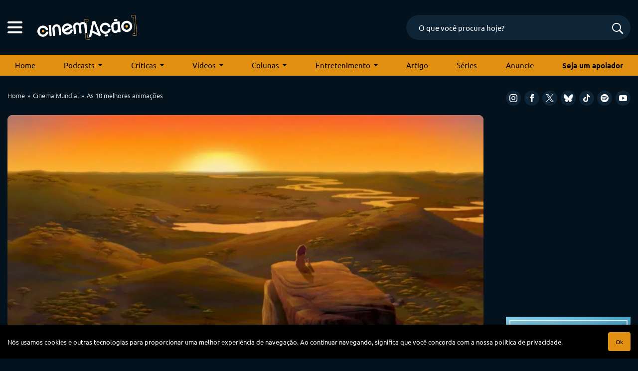

--- FILE ---
content_type: text/html; charset=utf-8
request_url: https://www.google.com/recaptcha/api2/anchor?ar=1&k=6LeJBA0rAAAAACLp2trLOKm3NujIJcV0rq2M_chx&co=aHR0cHM6Ly9jaW5lbWFjYW8uY29tOjQ0Mw..&hl=en&v=PoyoqOPhxBO7pBk68S4YbpHZ&size=invisible&anchor-ms=20000&execute-ms=30000&cb=4hrvixnvjc4l
body_size: 48687
content:
<!DOCTYPE HTML><html dir="ltr" lang="en"><head><meta http-equiv="Content-Type" content="text/html; charset=UTF-8">
<meta http-equiv="X-UA-Compatible" content="IE=edge">
<title>reCAPTCHA</title>
<style type="text/css">
/* cyrillic-ext */
@font-face {
  font-family: 'Roboto';
  font-style: normal;
  font-weight: 400;
  font-stretch: 100%;
  src: url(//fonts.gstatic.com/s/roboto/v48/KFO7CnqEu92Fr1ME7kSn66aGLdTylUAMa3GUBHMdazTgWw.woff2) format('woff2');
  unicode-range: U+0460-052F, U+1C80-1C8A, U+20B4, U+2DE0-2DFF, U+A640-A69F, U+FE2E-FE2F;
}
/* cyrillic */
@font-face {
  font-family: 'Roboto';
  font-style: normal;
  font-weight: 400;
  font-stretch: 100%;
  src: url(//fonts.gstatic.com/s/roboto/v48/KFO7CnqEu92Fr1ME7kSn66aGLdTylUAMa3iUBHMdazTgWw.woff2) format('woff2');
  unicode-range: U+0301, U+0400-045F, U+0490-0491, U+04B0-04B1, U+2116;
}
/* greek-ext */
@font-face {
  font-family: 'Roboto';
  font-style: normal;
  font-weight: 400;
  font-stretch: 100%;
  src: url(//fonts.gstatic.com/s/roboto/v48/KFO7CnqEu92Fr1ME7kSn66aGLdTylUAMa3CUBHMdazTgWw.woff2) format('woff2');
  unicode-range: U+1F00-1FFF;
}
/* greek */
@font-face {
  font-family: 'Roboto';
  font-style: normal;
  font-weight: 400;
  font-stretch: 100%;
  src: url(//fonts.gstatic.com/s/roboto/v48/KFO7CnqEu92Fr1ME7kSn66aGLdTylUAMa3-UBHMdazTgWw.woff2) format('woff2');
  unicode-range: U+0370-0377, U+037A-037F, U+0384-038A, U+038C, U+038E-03A1, U+03A3-03FF;
}
/* math */
@font-face {
  font-family: 'Roboto';
  font-style: normal;
  font-weight: 400;
  font-stretch: 100%;
  src: url(//fonts.gstatic.com/s/roboto/v48/KFO7CnqEu92Fr1ME7kSn66aGLdTylUAMawCUBHMdazTgWw.woff2) format('woff2');
  unicode-range: U+0302-0303, U+0305, U+0307-0308, U+0310, U+0312, U+0315, U+031A, U+0326-0327, U+032C, U+032F-0330, U+0332-0333, U+0338, U+033A, U+0346, U+034D, U+0391-03A1, U+03A3-03A9, U+03B1-03C9, U+03D1, U+03D5-03D6, U+03F0-03F1, U+03F4-03F5, U+2016-2017, U+2034-2038, U+203C, U+2040, U+2043, U+2047, U+2050, U+2057, U+205F, U+2070-2071, U+2074-208E, U+2090-209C, U+20D0-20DC, U+20E1, U+20E5-20EF, U+2100-2112, U+2114-2115, U+2117-2121, U+2123-214F, U+2190, U+2192, U+2194-21AE, U+21B0-21E5, U+21F1-21F2, U+21F4-2211, U+2213-2214, U+2216-22FF, U+2308-230B, U+2310, U+2319, U+231C-2321, U+2336-237A, U+237C, U+2395, U+239B-23B7, U+23D0, U+23DC-23E1, U+2474-2475, U+25AF, U+25B3, U+25B7, U+25BD, U+25C1, U+25CA, U+25CC, U+25FB, U+266D-266F, U+27C0-27FF, U+2900-2AFF, U+2B0E-2B11, U+2B30-2B4C, U+2BFE, U+3030, U+FF5B, U+FF5D, U+1D400-1D7FF, U+1EE00-1EEFF;
}
/* symbols */
@font-face {
  font-family: 'Roboto';
  font-style: normal;
  font-weight: 400;
  font-stretch: 100%;
  src: url(//fonts.gstatic.com/s/roboto/v48/KFO7CnqEu92Fr1ME7kSn66aGLdTylUAMaxKUBHMdazTgWw.woff2) format('woff2');
  unicode-range: U+0001-000C, U+000E-001F, U+007F-009F, U+20DD-20E0, U+20E2-20E4, U+2150-218F, U+2190, U+2192, U+2194-2199, U+21AF, U+21E6-21F0, U+21F3, U+2218-2219, U+2299, U+22C4-22C6, U+2300-243F, U+2440-244A, U+2460-24FF, U+25A0-27BF, U+2800-28FF, U+2921-2922, U+2981, U+29BF, U+29EB, U+2B00-2BFF, U+4DC0-4DFF, U+FFF9-FFFB, U+10140-1018E, U+10190-1019C, U+101A0, U+101D0-101FD, U+102E0-102FB, U+10E60-10E7E, U+1D2C0-1D2D3, U+1D2E0-1D37F, U+1F000-1F0FF, U+1F100-1F1AD, U+1F1E6-1F1FF, U+1F30D-1F30F, U+1F315, U+1F31C, U+1F31E, U+1F320-1F32C, U+1F336, U+1F378, U+1F37D, U+1F382, U+1F393-1F39F, U+1F3A7-1F3A8, U+1F3AC-1F3AF, U+1F3C2, U+1F3C4-1F3C6, U+1F3CA-1F3CE, U+1F3D4-1F3E0, U+1F3ED, U+1F3F1-1F3F3, U+1F3F5-1F3F7, U+1F408, U+1F415, U+1F41F, U+1F426, U+1F43F, U+1F441-1F442, U+1F444, U+1F446-1F449, U+1F44C-1F44E, U+1F453, U+1F46A, U+1F47D, U+1F4A3, U+1F4B0, U+1F4B3, U+1F4B9, U+1F4BB, U+1F4BF, U+1F4C8-1F4CB, U+1F4D6, U+1F4DA, U+1F4DF, U+1F4E3-1F4E6, U+1F4EA-1F4ED, U+1F4F7, U+1F4F9-1F4FB, U+1F4FD-1F4FE, U+1F503, U+1F507-1F50B, U+1F50D, U+1F512-1F513, U+1F53E-1F54A, U+1F54F-1F5FA, U+1F610, U+1F650-1F67F, U+1F687, U+1F68D, U+1F691, U+1F694, U+1F698, U+1F6AD, U+1F6B2, U+1F6B9-1F6BA, U+1F6BC, U+1F6C6-1F6CF, U+1F6D3-1F6D7, U+1F6E0-1F6EA, U+1F6F0-1F6F3, U+1F6F7-1F6FC, U+1F700-1F7FF, U+1F800-1F80B, U+1F810-1F847, U+1F850-1F859, U+1F860-1F887, U+1F890-1F8AD, U+1F8B0-1F8BB, U+1F8C0-1F8C1, U+1F900-1F90B, U+1F93B, U+1F946, U+1F984, U+1F996, U+1F9E9, U+1FA00-1FA6F, U+1FA70-1FA7C, U+1FA80-1FA89, U+1FA8F-1FAC6, U+1FACE-1FADC, U+1FADF-1FAE9, U+1FAF0-1FAF8, U+1FB00-1FBFF;
}
/* vietnamese */
@font-face {
  font-family: 'Roboto';
  font-style: normal;
  font-weight: 400;
  font-stretch: 100%;
  src: url(//fonts.gstatic.com/s/roboto/v48/KFO7CnqEu92Fr1ME7kSn66aGLdTylUAMa3OUBHMdazTgWw.woff2) format('woff2');
  unicode-range: U+0102-0103, U+0110-0111, U+0128-0129, U+0168-0169, U+01A0-01A1, U+01AF-01B0, U+0300-0301, U+0303-0304, U+0308-0309, U+0323, U+0329, U+1EA0-1EF9, U+20AB;
}
/* latin-ext */
@font-face {
  font-family: 'Roboto';
  font-style: normal;
  font-weight: 400;
  font-stretch: 100%;
  src: url(//fonts.gstatic.com/s/roboto/v48/KFO7CnqEu92Fr1ME7kSn66aGLdTylUAMa3KUBHMdazTgWw.woff2) format('woff2');
  unicode-range: U+0100-02BA, U+02BD-02C5, U+02C7-02CC, U+02CE-02D7, U+02DD-02FF, U+0304, U+0308, U+0329, U+1D00-1DBF, U+1E00-1E9F, U+1EF2-1EFF, U+2020, U+20A0-20AB, U+20AD-20C0, U+2113, U+2C60-2C7F, U+A720-A7FF;
}
/* latin */
@font-face {
  font-family: 'Roboto';
  font-style: normal;
  font-weight: 400;
  font-stretch: 100%;
  src: url(//fonts.gstatic.com/s/roboto/v48/KFO7CnqEu92Fr1ME7kSn66aGLdTylUAMa3yUBHMdazQ.woff2) format('woff2');
  unicode-range: U+0000-00FF, U+0131, U+0152-0153, U+02BB-02BC, U+02C6, U+02DA, U+02DC, U+0304, U+0308, U+0329, U+2000-206F, U+20AC, U+2122, U+2191, U+2193, U+2212, U+2215, U+FEFF, U+FFFD;
}
/* cyrillic-ext */
@font-face {
  font-family: 'Roboto';
  font-style: normal;
  font-weight: 500;
  font-stretch: 100%;
  src: url(//fonts.gstatic.com/s/roboto/v48/KFO7CnqEu92Fr1ME7kSn66aGLdTylUAMa3GUBHMdazTgWw.woff2) format('woff2');
  unicode-range: U+0460-052F, U+1C80-1C8A, U+20B4, U+2DE0-2DFF, U+A640-A69F, U+FE2E-FE2F;
}
/* cyrillic */
@font-face {
  font-family: 'Roboto';
  font-style: normal;
  font-weight: 500;
  font-stretch: 100%;
  src: url(//fonts.gstatic.com/s/roboto/v48/KFO7CnqEu92Fr1ME7kSn66aGLdTylUAMa3iUBHMdazTgWw.woff2) format('woff2');
  unicode-range: U+0301, U+0400-045F, U+0490-0491, U+04B0-04B1, U+2116;
}
/* greek-ext */
@font-face {
  font-family: 'Roboto';
  font-style: normal;
  font-weight: 500;
  font-stretch: 100%;
  src: url(//fonts.gstatic.com/s/roboto/v48/KFO7CnqEu92Fr1ME7kSn66aGLdTylUAMa3CUBHMdazTgWw.woff2) format('woff2');
  unicode-range: U+1F00-1FFF;
}
/* greek */
@font-face {
  font-family: 'Roboto';
  font-style: normal;
  font-weight: 500;
  font-stretch: 100%;
  src: url(//fonts.gstatic.com/s/roboto/v48/KFO7CnqEu92Fr1ME7kSn66aGLdTylUAMa3-UBHMdazTgWw.woff2) format('woff2');
  unicode-range: U+0370-0377, U+037A-037F, U+0384-038A, U+038C, U+038E-03A1, U+03A3-03FF;
}
/* math */
@font-face {
  font-family: 'Roboto';
  font-style: normal;
  font-weight: 500;
  font-stretch: 100%;
  src: url(//fonts.gstatic.com/s/roboto/v48/KFO7CnqEu92Fr1ME7kSn66aGLdTylUAMawCUBHMdazTgWw.woff2) format('woff2');
  unicode-range: U+0302-0303, U+0305, U+0307-0308, U+0310, U+0312, U+0315, U+031A, U+0326-0327, U+032C, U+032F-0330, U+0332-0333, U+0338, U+033A, U+0346, U+034D, U+0391-03A1, U+03A3-03A9, U+03B1-03C9, U+03D1, U+03D5-03D6, U+03F0-03F1, U+03F4-03F5, U+2016-2017, U+2034-2038, U+203C, U+2040, U+2043, U+2047, U+2050, U+2057, U+205F, U+2070-2071, U+2074-208E, U+2090-209C, U+20D0-20DC, U+20E1, U+20E5-20EF, U+2100-2112, U+2114-2115, U+2117-2121, U+2123-214F, U+2190, U+2192, U+2194-21AE, U+21B0-21E5, U+21F1-21F2, U+21F4-2211, U+2213-2214, U+2216-22FF, U+2308-230B, U+2310, U+2319, U+231C-2321, U+2336-237A, U+237C, U+2395, U+239B-23B7, U+23D0, U+23DC-23E1, U+2474-2475, U+25AF, U+25B3, U+25B7, U+25BD, U+25C1, U+25CA, U+25CC, U+25FB, U+266D-266F, U+27C0-27FF, U+2900-2AFF, U+2B0E-2B11, U+2B30-2B4C, U+2BFE, U+3030, U+FF5B, U+FF5D, U+1D400-1D7FF, U+1EE00-1EEFF;
}
/* symbols */
@font-face {
  font-family: 'Roboto';
  font-style: normal;
  font-weight: 500;
  font-stretch: 100%;
  src: url(//fonts.gstatic.com/s/roboto/v48/KFO7CnqEu92Fr1ME7kSn66aGLdTylUAMaxKUBHMdazTgWw.woff2) format('woff2');
  unicode-range: U+0001-000C, U+000E-001F, U+007F-009F, U+20DD-20E0, U+20E2-20E4, U+2150-218F, U+2190, U+2192, U+2194-2199, U+21AF, U+21E6-21F0, U+21F3, U+2218-2219, U+2299, U+22C4-22C6, U+2300-243F, U+2440-244A, U+2460-24FF, U+25A0-27BF, U+2800-28FF, U+2921-2922, U+2981, U+29BF, U+29EB, U+2B00-2BFF, U+4DC0-4DFF, U+FFF9-FFFB, U+10140-1018E, U+10190-1019C, U+101A0, U+101D0-101FD, U+102E0-102FB, U+10E60-10E7E, U+1D2C0-1D2D3, U+1D2E0-1D37F, U+1F000-1F0FF, U+1F100-1F1AD, U+1F1E6-1F1FF, U+1F30D-1F30F, U+1F315, U+1F31C, U+1F31E, U+1F320-1F32C, U+1F336, U+1F378, U+1F37D, U+1F382, U+1F393-1F39F, U+1F3A7-1F3A8, U+1F3AC-1F3AF, U+1F3C2, U+1F3C4-1F3C6, U+1F3CA-1F3CE, U+1F3D4-1F3E0, U+1F3ED, U+1F3F1-1F3F3, U+1F3F5-1F3F7, U+1F408, U+1F415, U+1F41F, U+1F426, U+1F43F, U+1F441-1F442, U+1F444, U+1F446-1F449, U+1F44C-1F44E, U+1F453, U+1F46A, U+1F47D, U+1F4A3, U+1F4B0, U+1F4B3, U+1F4B9, U+1F4BB, U+1F4BF, U+1F4C8-1F4CB, U+1F4D6, U+1F4DA, U+1F4DF, U+1F4E3-1F4E6, U+1F4EA-1F4ED, U+1F4F7, U+1F4F9-1F4FB, U+1F4FD-1F4FE, U+1F503, U+1F507-1F50B, U+1F50D, U+1F512-1F513, U+1F53E-1F54A, U+1F54F-1F5FA, U+1F610, U+1F650-1F67F, U+1F687, U+1F68D, U+1F691, U+1F694, U+1F698, U+1F6AD, U+1F6B2, U+1F6B9-1F6BA, U+1F6BC, U+1F6C6-1F6CF, U+1F6D3-1F6D7, U+1F6E0-1F6EA, U+1F6F0-1F6F3, U+1F6F7-1F6FC, U+1F700-1F7FF, U+1F800-1F80B, U+1F810-1F847, U+1F850-1F859, U+1F860-1F887, U+1F890-1F8AD, U+1F8B0-1F8BB, U+1F8C0-1F8C1, U+1F900-1F90B, U+1F93B, U+1F946, U+1F984, U+1F996, U+1F9E9, U+1FA00-1FA6F, U+1FA70-1FA7C, U+1FA80-1FA89, U+1FA8F-1FAC6, U+1FACE-1FADC, U+1FADF-1FAE9, U+1FAF0-1FAF8, U+1FB00-1FBFF;
}
/* vietnamese */
@font-face {
  font-family: 'Roboto';
  font-style: normal;
  font-weight: 500;
  font-stretch: 100%;
  src: url(//fonts.gstatic.com/s/roboto/v48/KFO7CnqEu92Fr1ME7kSn66aGLdTylUAMa3OUBHMdazTgWw.woff2) format('woff2');
  unicode-range: U+0102-0103, U+0110-0111, U+0128-0129, U+0168-0169, U+01A0-01A1, U+01AF-01B0, U+0300-0301, U+0303-0304, U+0308-0309, U+0323, U+0329, U+1EA0-1EF9, U+20AB;
}
/* latin-ext */
@font-face {
  font-family: 'Roboto';
  font-style: normal;
  font-weight: 500;
  font-stretch: 100%;
  src: url(//fonts.gstatic.com/s/roboto/v48/KFO7CnqEu92Fr1ME7kSn66aGLdTylUAMa3KUBHMdazTgWw.woff2) format('woff2');
  unicode-range: U+0100-02BA, U+02BD-02C5, U+02C7-02CC, U+02CE-02D7, U+02DD-02FF, U+0304, U+0308, U+0329, U+1D00-1DBF, U+1E00-1E9F, U+1EF2-1EFF, U+2020, U+20A0-20AB, U+20AD-20C0, U+2113, U+2C60-2C7F, U+A720-A7FF;
}
/* latin */
@font-face {
  font-family: 'Roboto';
  font-style: normal;
  font-weight: 500;
  font-stretch: 100%;
  src: url(//fonts.gstatic.com/s/roboto/v48/KFO7CnqEu92Fr1ME7kSn66aGLdTylUAMa3yUBHMdazQ.woff2) format('woff2');
  unicode-range: U+0000-00FF, U+0131, U+0152-0153, U+02BB-02BC, U+02C6, U+02DA, U+02DC, U+0304, U+0308, U+0329, U+2000-206F, U+20AC, U+2122, U+2191, U+2193, U+2212, U+2215, U+FEFF, U+FFFD;
}
/* cyrillic-ext */
@font-face {
  font-family: 'Roboto';
  font-style: normal;
  font-weight: 900;
  font-stretch: 100%;
  src: url(//fonts.gstatic.com/s/roboto/v48/KFO7CnqEu92Fr1ME7kSn66aGLdTylUAMa3GUBHMdazTgWw.woff2) format('woff2');
  unicode-range: U+0460-052F, U+1C80-1C8A, U+20B4, U+2DE0-2DFF, U+A640-A69F, U+FE2E-FE2F;
}
/* cyrillic */
@font-face {
  font-family: 'Roboto';
  font-style: normal;
  font-weight: 900;
  font-stretch: 100%;
  src: url(//fonts.gstatic.com/s/roboto/v48/KFO7CnqEu92Fr1ME7kSn66aGLdTylUAMa3iUBHMdazTgWw.woff2) format('woff2');
  unicode-range: U+0301, U+0400-045F, U+0490-0491, U+04B0-04B1, U+2116;
}
/* greek-ext */
@font-face {
  font-family: 'Roboto';
  font-style: normal;
  font-weight: 900;
  font-stretch: 100%;
  src: url(//fonts.gstatic.com/s/roboto/v48/KFO7CnqEu92Fr1ME7kSn66aGLdTylUAMa3CUBHMdazTgWw.woff2) format('woff2');
  unicode-range: U+1F00-1FFF;
}
/* greek */
@font-face {
  font-family: 'Roboto';
  font-style: normal;
  font-weight: 900;
  font-stretch: 100%;
  src: url(//fonts.gstatic.com/s/roboto/v48/KFO7CnqEu92Fr1ME7kSn66aGLdTylUAMa3-UBHMdazTgWw.woff2) format('woff2');
  unicode-range: U+0370-0377, U+037A-037F, U+0384-038A, U+038C, U+038E-03A1, U+03A3-03FF;
}
/* math */
@font-face {
  font-family: 'Roboto';
  font-style: normal;
  font-weight: 900;
  font-stretch: 100%;
  src: url(//fonts.gstatic.com/s/roboto/v48/KFO7CnqEu92Fr1ME7kSn66aGLdTylUAMawCUBHMdazTgWw.woff2) format('woff2');
  unicode-range: U+0302-0303, U+0305, U+0307-0308, U+0310, U+0312, U+0315, U+031A, U+0326-0327, U+032C, U+032F-0330, U+0332-0333, U+0338, U+033A, U+0346, U+034D, U+0391-03A1, U+03A3-03A9, U+03B1-03C9, U+03D1, U+03D5-03D6, U+03F0-03F1, U+03F4-03F5, U+2016-2017, U+2034-2038, U+203C, U+2040, U+2043, U+2047, U+2050, U+2057, U+205F, U+2070-2071, U+2074-208E, U+2090-209C, U+20D0-20DC, U+20E1, U+20E5-20EF, U+2100-2112, U+2114-2115, U+2117-2121, U+2123-214F, U+2190, U+2192, U+2194-21AE, U+21B0-21E5, U+21F1-21F2, U+21F4-2211, U+2213-2214, U+2216-22FF, U+2308-230B, U+2310, U+2319, U+231C-2321, U+2336-237A, U+237C, U+2395, U+239B-23B7, U+23D0, U+23DC-23E1, U+2474-2475, U+25AF, U+25B3, U+25B7, U+25BD, U+25C1, U+25CA, U+25CC, U+25FB, U+266D-266F, U+27C0-27FF, U+2900-2AFF, U+2B0E-2B11, U+2B30-2B4C, U+2BFE, U+3030, U+FF5B, U+FF5D, U+1D400-1D7FF, U+1EE00-1EEFF;
}
/* symbols */
@font-face {
  font-family: 'Roboto';
  font-style: normal;
  font-weight: 900;
  font-stretch: 100%;
  src: url(//fonts.gstatic.com/s/roboto/v48/KFO7CnqEu92Fr1ME7kSn66aGLdTylUAMaxKUBHMdazTgWw.woff2) format('woff2');
  unicode-range: U+0001-000C, U+000E-001F, U+007F-009F, U+20DD-20E0, U+20E2-20E4, U+2150-218F, U+2190, U+2192, U+2194-2199, U+21AF, U+21E6-21F0, U+21F3, U+2218-2219, U+2299, U+22C4-22C6, U+2300-243F, U+2440-244A, U+2460-24FF, U+25A0-27BF, U+2800-28FF, U+2921-2922, U+2981, U+29BF, U+29EB, U+2B00-2BFF, U+4DC0-4DFF, U+FFF9-FFFB, U+10140-1018E, U+10190-1019C, U+101A0, U+101D0-101FD, U+102E0-102FB, U+10E60-10E7E, U+1D2C0-1D2D3, U+1D2E0-1D37F, U+1F000-1F0FF, U+1F100-1F1AD, U+1F1E6-1F1FF, U+1F30D-1F30F, U+1F315, U+1F31C, U+1F31E, U+1F320-1F32C, U+1F336, U+1F378, U+1F37D, U+1F382, U+1F393-1F39F, U+1F3A7-1F3A8, U+1F3AC-1F3AF, U+1F3C2, U+1F3C4-1F3C6, U+1F3CA-1F3CE, U+1F3D4-1F3E0, U+1F3ED, U+1F3F1-1F3F3, U+1F3F5-1F3F7, U+1F408, U+1F415, U+1F41F, U+1F426, U+1F43F, U+1F441-1F442, U+1F444, U+1F446-1F449, U+1F44C-1F44E, U+1F453, U+1F46A, U+1F47D, U+1F4A3, U+1F4B0, U+1F4B3, U+1F4B9, U+1F4BB, U+1F4BF, U+1F4C8-1F4CB, U+1F4D6, U+1F4DA, U+1F4DF, U+1F4E3-1F4E6, U+1F4EA-1F4ED, U+1F4F7, U+1F4F9-1F4FB, U+1F4FD-1F4FE, U+1F503, U+1F507-1F50B, U+1F50D, U+1F512-1F513, U+1F53E-1F54A, U+1F54F-1F5FA, U+1F610, U+1F650-1F67F, U+1F687, U+1F68D, U+1F691, U+1F694, U+1F698, U+1F6AD, U+1F6B2, U+1F6B9-1F6BA, U+1F6BC, U+1F6C6-1F6CF, U+1F6D3-1F6D7, U+1F6E0-1F6EA, U+1F6F0-1F6F3, U+1F6F7-1F6FC, U+1F700-1F7FF, U+1F800-1F80B, U+1F810-1F847, U+1F850-1F859, U+1F860-1F887, U+1F890-1F8AD, U+1F8B0-1F8BB, U+1F8C0-1F8C1, U+1F900-1F90B, U+1F93B, U+1F946, U+1F984, U+1F996, U+1F9E9, U+1FA00-1FA6F, U+1FA70-1FA7C, U+1FA80-1FA89, U+1FA8F-1FAC6, U+1FACE-1FADC, U+1FADF-1FAE9, U+1FAF0-1FAF8, U+1FB00-1FBFF;
}
/* vietnamese */
@font-face {
  font-family: 'Roboto';
  font-style: normal;
  font-weight: 900;
  font-stretch: 100%;
  src: url(//fonts.gstatic.com/s/roboto/v48/KFO7CnqEu92Fr1ME7kSn66aGLdTylUAMa3OUBHMdazTgWw.woff2) format('woff2');
  unicode-range: U+0102-0103, U+0110-0111, U+0128-0129, U+0168-0169, U+01A0-01A1, U+01AF-01B0, U+0300-0301, U+0303-0304, U+0308-0309, U+0323, U+0329, U+1EA0-1EF9, U+20AB;
}
/* latin-ext */
@font-face {
  font-family: 'Roboto';
  font-style: normal;
  font-weight: 900;
  font-stretch: 100%;
  src: url(//fonts.gstatic.com/s/roboto/v48/KFO7CnqEu92Fr1ME7kSn66aGLdTylUAMa3KUBHMdazTgWw.woff2) format('woff2');
  unicode-range: U+0100-02BA, U+02BD-02C5, U+02C7-02CC, U+02CE-02D7, U+02DD-02FF, U+0304, U+0308, U+0329, U+1D00-1DBF, U+1E00-1E9F, U+1EF2-1EFF, U+2020, U+20A0-20AB, U+20AD-20C0, U+2113, U+2C60-2C7F, U+A720-A7FF;
}
/* latin */
@font-face {
  font-family: 'Roboto';
  font-style: normal;
  font-weight: 900;
  font-stretch: 100%;
  src: url(//fonts.gstatic.com/s/roboto/v48/KFO7CnqEu92Fr1ME7kSn66aGLdTylUAMa3yUBHMdazQ.woff2) format('woff2');
  unicode-range: U+0000-00FF, U+0131, U+0152-0153, U+02BB-02BC, U+02C6, U+02DA, U+02DC, U+0304, U+0308, U+0329, U+2000-206F, U+20AC, U+2122, U+2191, U+2193, U+2212, U+2215, U+FEFF, U+FFFD;
}

</style>
<link rel="stylesheet" type="text/css" href="https://www.gstatic.com/recaptcha/releases/PoyoqOPhxBO7pBk68S4YbpHZ/styles__ltr.css">
<script nonce="QNfqDHz3tDaXyhSMdqXh5g" type="text/javascript">window['__recaptcha_api'] = 'https://www.google.com/recaptcha/api2/';</script>
<script type="text/javascript" src="https://www.gstatic.com/recaptcha/releases/PoyoqOPhxBO7pBk68S4YbpHZ/recaptcha__en.js" nonce="QNfqDHz3tDaXyhSMdqXh5g">
      
    </script></head>
<body><div id="rc-anchor-alert" class="rc-anchor-alert"></div>
<input type="hidden" id="recaptcha-token" value="[base64]">
<script type="text/javascript" nonce="QNfqDHz3tDaXyhSMdqXh5g">
      recaptcha.anchor.Main.init("[\x22ainput\x22,[\x22bgdata\x22,\x22\x22,\[base64]/[base64]/MjU1Ong/[base64]/[base64]/[base64]/[base64]/[base64]/[base64]/[base64]/[base64]/[base64]/[base64]/[base64]/[base64]/[base64]/[base64]/[base64]\\u003d\x22,\[base64]\x22,\[base64]/DrRnCgVrDtlTDnl8YQFEVaR/CvcKHQVwow5rCmsK4wrZYNcO3wqJnWDTCrGI8w4nCkMOow5TDvFklcw/CgH9BwqkDOMOSwoHCgwjDkMOMw6EjwpAMw69Pw7gewrvDgsOHw6XCrsOOF8K+w4dFw5nCpi44S8OjDsK2w7zDtMKtwrjDnMKVaMKow4rCvydzwpd/wptYaA/DvWHDmgVsWgkWw5t6A8OnPcKjw51WAsKoG8OLajkTw67CocK+w6PDkEPDkSvDin5nw75OwpZBworCkSR3wp3Chh86LcKFwrNRwoXCtcKTw7MYwpIsGsK8QETDv25JMcKMLCMqwrzCscO/bcOZMWIhw4tyeMKcE8KIw7Rlw4fCksOGXRc0w7c2wpfCshDCl8OEXMO5FTXDrcOlwopbw58Cw6HDsF7DnkRHw4gHJhHDuycAPMOGwqrDsWcPw63CnsO/QFwiw4zCs8Ogw4vDtsOuTBJcwpEXwojCmDwhQBnDtwPCtMOCwqjCrBZyM8KdCcOBwobDk3vCi3bCucKiB2wbw71TBXPDi8O8bsO9w7/[base64]/[base64]/RMK1wo7Du3LCtsOkwrxuwq/DuhQ1MFbCscKMwplkEEwgw5k7w6sHdcKSw7HCgUg5w5AhFC3DmsKuw4J/w53DucKzEsKjbRBvBh5UD8O5woDCj8Kdbz1lw51Dw7zDpMOHw7kWw53Dqw0uw7PCh2XChW7CmsKewrkmwpTCu8OlwpUlw6vDn8O7w4bDmMOWfMOQBXrDn2EHwqPCncK1wqFswqTDt8K5w6MkMmDDl8Opw6U/wp9IwrzCmjVlw4w2wrfDlWBdwpZqAGnDhMKRw5pSGU4mwoXCscOXCHtWKsObw70jw64YWQBxbMOPwo1DHh17UxlTwqZFVsOBwqZwwqIvw4HCkMKCw4VTEsKrVGDDn8OJw7nCusKvwopBB8OVW8ORwoDCvjtuCcKkw4/DrMKfwrc8wpbCigcZI8K6fXRSScODwpJMF8OkdMKPWELCgS5qMcKmCQnDvMKkVB/CjMKNwqbDnMKWMcKDw5LDqx3Dh8OMw6PDqmDCkHbCrcKHHsKVw79iaTMEw5ciLydHwonCvcKywoLDiMKVwp/DhcKkwq5RY8Kkwp/CiMO1w5MsTCnDvUU1CQAow4Aow7BqwqzCsHPDnmsBThXDgsOJSm7CjCvCtsKRERvCjcKHw5fCp8KqAmVyZlpaJsORw65ICgHCpGRQw4XDqH5Sw5UBwrTDtMO2A8O0w5PDg8KFEmvCicO7OsONwrBgwrfChsOXUU/[base64]/ChMOow6rDr8Kow7nDrDfDuGk4w7/ClsO0P8OkTCLDlU7Dj2fCtcKZbiQ3ZkDCrGLDgsKSwrRlbCZew4XDrxEyVXPCklTDoAgkdzbCqMK1ecORZCgRwpZXH8Kcw6sUe1gIa8OCw7jCnMKZICRew4DDusKBAnwgf8OeJcKVWjTCl0QMwpHDu8KUwr0/[base64]/w6/DnMO/w71eKhzCiR/DlyVDw5QvcUTCjHjDpMKjwopUXlkjw6/[base64]/Dvl1vw4/DtMKScsOZw5DDvcOPwrTDrMK9wq7DgMKaw53CrMOmPW1adXN/[base64]/w6AjwqIgf34OLMOHw6gyLsOww6DDlMKPwqYHPm/DpMOYKsOpwq/DimvChxEAwpxnwqNqwodiGsOEXcOmw68xQHnDsHjCpXHCg8OEfhFbYzE2w57DqU5ELsKcwp9dw6cSwpLDlWPDosOzI8KhRMKIK8Ouw5EiwogBWWQFbU94wp4Nw48fw7tlRx7DkMKwa8OMw75nwqHClcKQw4bCsmxqwqPDncKQOcOuwqHDucKoF1/[base64]/[base64]/wqDCjMOqwrd/AsK8aDcHw40Ow4rCk0/DscKcw5gRwp3DgcK7FsKUEsK6bzNQwoARAwDDksK9LGROw6TCnsK7eMOpJizDsH/DvBVUfMKodcK6RMOwJcKIecKLM8O3wq3DiA3CtVXDtsKkPl/CnV3DpsKHe8O5wrXDqMO0w5dHw6PCpW4oHm/Ct8KVw4PDojfDkMKRwpofLMOrCcOsUcOYw6how43DuF3Dt0XCjUrDjR/DgyjDuMOhwoxsw7TCiMKfwrRiwpxywo9rwrMgw7/Dv8KpcyXDoS3ChA3CgMOVWsOYQ8KaKMO7acOEXMKyNR8hbwzCn8KALMOfwrIqaTcGOMOHw7psIsOXO8O2QcK7wqnCl8Ovwp0XOMO6Px3DsDrCvG/DsXjCjHkewqo2TGddTMKPwozDklHDrgIJw63CqmfDtMOKW8KYwqFVwrzDp8KSwo4wwrXCjcKFw5JEw6VFwobDjsOYw5rCnCbChDHChcO8LAzCksKbVcOhwpbCsnDDqcK7w5dfW8Klw7MvIcOsWcKBwqg6A8KAwrDDlcOdfBTCuWjCu3ZiwqhKd0p/DTDDrGbCs8OaLg1rw4U+wr17w6/DpcKQw5smGMKFwrBZwqYDw7PCmS3DoFvCnsKdw5fDnVPCiMOkwoDChSzDgMOlF8K4KV3CkDTCjwfDpcOpKUZvwpHDqsOSw45lWEliwo7Dr3XDsMKtdRzClMKIw63DvMK0wqnCgsK/w6pSw7jCkkXCvQvCm3LDi8KaNxLDscKDBcORTsOjNlBlw4XCsR3DngpSw7PCgsOlwqt8M8KlEg9NG8Ksw7cbwpXCvMKOOMKncRJ7wovDk0nDqExmNhfCj8O1wrZrw7Zqwp3CukrCtsOhWsOswq4QNsOjJ8Kxw7/DvTIMOsOHS1HCpBDCtCo1XsKzw4jDmUkXW8K4woplM8OTaizCm8KKFMKlbMOmF2LChsODEMOGPXFTfkjDncOPEsOHwqoqFTM3w5gYW8Kmw6XDmMOVNcKAwqBaV0jDimrCgFMCMMO+csOKw63DhnjCtcK0IcOONUjCvcOGW24Uf2HCny/[base64]/FcO3C8OYw7vCm8OMwpMEZMKSwpNLfsK7NApJw73CiMOjwo3DjBU4VgpXQ8KzwonDtThAw40kUsOpwodxQsKsw5fDtGhVwp84wqxlw50WwpHCs2LCtsKRKD7CjnnDm8OfFETCgcO0SjDCocOhQ0xVw6HCmEPCosOyWsK0HEzDocKWwrzDqMKTw5PDqwQIcnx/YsKtEwsNwrthesO/wpxhIUBlw53CvhABOw54w5bDh8OvNMOXw4dvw61Ww7ExwqbDnFprBSVROBskAy3CjcOwQBUgCH7DhWTDtjXDgcOfPXJCEEkpacK7w4XDmER9EAIUw67DosO8IMOZwqQTcMOLF1Y1F2/CusKuJh3CpxZhQcO4w7fCscKsT8KeJsOMKwvDs8Obwp3ChRrDi3h/YMKkwrnDv8O/w6FBw5ouw7HCm2nDuGlpQMOiwqLCisOMAC9nUMKWw5xRw67DkE/CoMK7YEcXwpAWwrliR8KAcF9PZcO0QsK/w5zCmxM0wo5wwrvDnU5Cwppww5nDvsOuYcKPw6PCtzImw6wWLBYgwrbDv8Klw5HCicKud1bCuTjCvcKmOwZydiLDksK2DMKFSA9QZxw0PSDDocKXHyBSV3grwoPCoh/Cv8K7w5hkwrjCtxg5wrJNwoFcRHzDhcO5F8OSwoPDh8KEe8OGa8OodDd2JgtHDDETwpLCmGzDlXJpOSjDkMKtLh/DvMKHe3HDlAAnF8KqSBTCmcK0wqXDqx1PecKNOsOqwoMQw7bDtMOMZmAIwpXCp8OKwokCaT/CrcOxwo1Fw5PCpcKKAcKRc2ddwq7CpsKPwrNEw4TDgmXCnwJUbcKWwpVnQVsGB8KrdMOjwojDiMKpwrvDocK/w4BpwpnDr8OaN8OeKMOvWh7DrsONw7pZwqctwosYZA/[base64]/DlMO0wpDClGTDlsOfwrxdTGMSwqPCocOkwrHDpw8nZhbCmyMfWMKjdMK5w7PCksKOw7Bdw6F1UMODdRvChy7CsGLCh8OJGMKyw79vHMOMbsOGwobCkcOKGcKRRcKJw5DCg044BMK4N2/Chm7CrCfDq2xywo48H1vDr8Oewp3Do8KrB8KfB8K8OsOVY8K6PyVXw44FQ2cPwrnCjcONABDDq8KvKMOqwo4mwqAMAcOZwq3CvcKPK8OQKy/[base64]/wovCrgpBN8KtdgjDqMO1woB5ImPDpljDuFXDu8KVwo7DmsOww7FtBGTCszbClVFnAsKUwozDqC3Chl/[base64]/w5nCpMKZNyvDqh9sCkHCmMOUR8OYwoPClcO/woo3LyDDoMKHwp7CrcO/WcKqdwfDqE1Kwrxkw6jCpMOMwozCqsK3BsKxwrtTw6N6w5PCpcKDR1xNG3Nhwph4wpotw7XCvsKOw7HDvx/CpEjDlcKMTS/CqsKRfcOnUMKyYcK6bALDl8Ogwpxiw4bCoUo0Hx/[base64]/DisKuwrsvTcOtZMOww6rCvcKDwq55wpXDicKqGcKvwqbDrWDDhSoKFsODMB/Do17Cm10TGnDCpsKiw7UWw4pNV8OaSR3CqMOsw5zDl8O9QkfCtcOIwoJSwrNhFVlKQ8OheQRCwq/[base64]/DmsO5NTM9w5/DocKgOl9pw4fDix3DqmrDhMO1McODAQIow5nDmADDrxnDqStQw5xTN8OAwoPDmxAew7FDwo8lY8OKwoMJMQTDoCHDucKTwrx7EMK4w6dEwrpmwqhvw5VQwqcRw4nCoMOKElHClSFcw6oRw6LDuV/Cgg9lw7lYw71gw48qw53Dui8oNsKwQ8Kqwr7Cr8OEw6E+wq/Ds8OJw5DDtkcuw6Yfw7nDhX3CiS7DsgXDtEDCj8Kxw7zDk8OZGExLwpY0woPDtU/CjsKFwpvDnANpIFzDocOud3MHHMK/[base64]/DpMK7d8ONwrbDkXYRKRzCoyHDtT1ICMKgw4DDqhDDpSUrEsKxw7hqw6ZRASzChEpqb8KSw5/DmMOQw40ZKMKZIcO7w5pCwqsZwrbDtMOZwpssQmzCg8O7wrAOwp1BF8OtIcOiw6LDgAx4XcOqAsOxw6rDmsO3Fzh2w6bDkhnDjwDCuzZOHGAZCxPDqcO0PDolwpfCjFjCh3rCmMKewoPDi8KEdDXCni3CpSdjblbCpRjCvD/[base64]/ClsO1wqwOw4jCvS3CgMKcKDLCm0RBwrfCm8OPw6FMw4BPY8KfZCJ8MnQQIMKFH8KqwqBjWhbCiMOVdGrCp8OuworDhcK1w7ABEMKLKsOqPcO+bEgiw68rEBLClcKRw4ctwoUYbT4TwqPDuBzDtsOGw4Irwot5VsKdPsKgwowHw5cDwp/ChwPDvcKRbhlEwpLDjATChm/[base64]/[base64]/wpkhwqIEWHYJfMKYfyDCocOjwrHCoMKTwr3CmMOjKsOfTsKXbMKSCcOIwpEDwofCpAPCmFxdPF7ClcKOY2HDpgkFR2TDoW8fwqskC8K+YFXCoy5BwrQqwq7CijLDr8O6w5Z/[base64]/[base64]/Dh1QvJU4mBF/DqsOjw7TDpcKYwrrDh8OSH8K0DVIjw5bCtkdswqEbb8K+SXPCrsOnwqvCncKBw77DkMOyccKTBcOKwpvCqHbCicOFw5B0aXRwwqzDq8OmVcOdE8K6HsKdwrYeVmY8WxodCRnCoRPCmwjCl8KJwpfDkTbDscOYX8KQfsOyMj0CwroLB0ILwpUaw6nCjMO2wrtgSl/Cp8OPwr7Cun7DhMOjwox0YMOYwqVgFMOCYGLCoApDwqtaSVvDoRnClx7Ck8OXGsKtMF3Dr8OKwonDllN4w4bClMOZwoLCmsOIV8K2LHJSEsKtwrhmHRTCpFrCn2zDhcOmD39mwpdUShRnRcKDwpjCsMOwNEHCqiILbH4CHE/Ci1MEGGHDtnDDlAt3Em3CnsOwwoXCqcKtwrfCiEcWw4vDocK0wpYzAcOWAsKfw4Y9w61jw4bDlsONw7t6ARkxSsORDX0Jw6R7w4FiXhgPclTDrC/CvsKJwrk+PmoNw4bCssOawp91w6LCkcOEw5A4XMOTGl/DohdcSUrDnFjDhMONwptVwqZ+LwRRwrnCtUM4VlpdaMOXw4TDnE7DuMOOHMOhWjNbQlPChm3ClcOqw4DCpzLCtsKxEcKew74pw7/DvMOZw7JBDMOyGMOsw5rDqAF1ATvDgybCvF/DhMKIQMOdBAUBw6ZcDlPCl8KBFcOaw4NvwrgQw5Umwr3Ds8Knwq/DoWszMn/[base64]/CgVHDr8OYH297P28AwrXCpHPDkMKMbMOUL8OJw6XCoMOCOsKkw4XCm3XCgMOwcsO2GzfDmVRawoctwpxja8Oawr/DvTAvwpFNPSlxwofCslPDjMKxcMKww6zDlQ4zVy/DqQBLYGrCvFdaw5oKbcKFwoNldMK2wrg+wp0HEcKRL8Kqw4vDuMKiwrMdKyjDiGXCsTYTS0Rmw5gUwqrDsMKrw7YsNsOKw6vCo17CsRXClHPCpcKbwrkkw4jCncOJQsORScKww60AwqwOa0jDlMKpw6LCkMKhUT7Dr8KHwpnDsB85w4Q3w4w8w7h/AS9Jw6/CgcKtCSNqwoVsKBFCO8OQTcOxw7g+TUHDm8OUQiPCtF0CDsOQf3LCvcKnXcK6DRw5ZWbDr8OkHVh8wqnCuiTCvsK6EAnDo8OYLCtBw5MBwpIZw6hWw55RWcOgCWfDlsK/EMOSMndvwp/DjFnDjcOMwox7wpYAIcOBw4BrwqNbwprDnsK1wrY4EyAuw7PDnMOgdcKrQ1HCuTlzw6XChcKbw68GFzlZw5nDuMOcWD5lw7LDi8KJXMOsw6TDvnNUU1zCocOxK8Kow6vDlBfCjcO3wpbCksOLF0BEMsKawporwobDhcKzwq/CuBXDj8KrwrBsbsO1woVDM8Odwr5PKcKTI8KCw71/McK6OsODwozCnnA/w68fw5kswqwFRMO8w5BRwr4aw6xPwr/CmMOjwph1I1nDvsKXw4opScO2w4gDwrw8w43CtGjCo0F1wqrDp8O7w6Akw5cZNsKSacOnw7XCuS7CvFjDqUTDgcKpA8KraMKAZ8KFMMOMwo1bw7zCj8KRw4XClcOxw6TDqcO7bCd1w6d5U8ONDivChMKXYk/DolQzTMKyFsKfesO7w75ew4AWw4BQwqdYPHtdQBvCvCZMwqDDpMK/Xi3DmxnCk8O3wpx5wqvDtVnDq8OFIsKYMkM0AcONTcK4MjzDlzrDq1h5esKDw73Ci8KBwpXDjSzDl8O7w5XDok3CiBlDw5ICw5A3wptIw57DrcK4w4jDv8OVwrUdXxsMFn/CoMOKwoQNa8KRZU0yw5AVw5LDvcKrwrE8w5RjwrbCkcOmw5/[base64]/CrsKcTcKIwp/DuhUhEMKAwpt5w4bCrsKcOjfCjsKWw7PDgQk5w7DDgGVrwoU1C8KMw4oDVcOrYMKVFMOSDsOWw6/[base64]/CkcOFCcKQw7HDhh7DqDzCo8OHw64twqzDjSDCmsOKeMKzBWbDlMKABcOhDMK9woMCw5kxw6sCWznDvBfCqXXDiMOYExg1FybCsTQHwrk4PDLCocKiQBkSKsOtw5Ntw7XDiE7DuMKfw5tmw6LDjcOVwrJGDMO/wqJtw6nDn8OaLE/[base64]/CtUTDoMK1w6VoSjLDj8KcNB8ewpnDt8KXw5HDnglTccKqwqRKw6Q3P8OSNsO/GMKywpA9BMOCDMKCQcOhwozCqMKAQlEuSSVVAl5gwrVIwo/DhcKkIcOjFg3DmsKyPEAEV8KCJsO4w7zDtcKBMxYhw6fCrDzCmGbCiMOHw57DrBRLw7YTGjTChz/DgMKiwrh1BD8mOQXCmATCgUHCmcOYc8K1wr/[base64]/w6RjLgAVw6DCq8KwecKIDU3Dr8OHRyYtwps5csOeHsKuwphyw5Ata8KewrxRw4FiwpfDnsOlfRUlDcKuaxnCgCTDmsOmwopDw6NJwpMpw7DDk8OWw4LCtl3DjRPCocK7NcOOEC1UFGPDiE7ChMKMC2UNPzRHfG/ClWsqJ0MKwoTChsK5IMONWVAIwr/Dn2rDlVfClMOGw7rDiQsoQ8OCwo4jV8K+QAvCo3DCoMKGwqd/wrrDiXbCu8KfdUwZwqLDusONScO0MMOjwrfDlEvCkk4lVkLCvMK0woPDvMKuPirDl8Ogwo3CiW92fEHCssOLGsK4IEnDpcO1AsOVMkzDicOGG8OXYA/DjsKAMMOZw5EPw7Ncw6XCkMOsH8Okw7Amw4gJVU7Cq8OUV8KCwqDClsOTwoJhw6/CqsOgZ1wVwrbDr8OBwqtWw7/Du8Krw58/wo7CrHrDp2FNOAIAw5IbwrLDhVjCgDjCu2tPcm8XbMOYFcOowqjCiRLDogzCjsO+bF8lKMKMbCozw6pMWmZ4wp4jwpDCncKQwrbDosO5WXJOw7/[base64]/CgF3DksOnw7ZoICELwobCp8OPwpHCkRgDeWlNN0fDuMKUwoLDu8OlwpF/wqEbw6rDgsKaw7MJUmnCiknDgHRPcV3DlMK2HMKjSEdNwqfCnVEaU3fCo8Kywr1FeMKsR1dmG2UTwpdYwoXDuMORw5fDljYxw6DCksORw6zCsjoPfg8dw6jClmN4w7FYVcK+AMO0ZTUqw5rCn8O/[base64]/HcKQJlvDjsOiwrPCucKqwonDocOTI8K1SMOTwotWw47DoMKAw5JAwrjDoMOLVWPCtydswrzDlSbDrGbCpMKCwpUIwobChHTCmiVOAcO+w5fCu8KNFCLCocKEw6cIw6zDlSbCpcOlWsOLwobDpMK8woUfFMOoHMO2w77CuR/CjsOTw7zCk1LDkGsHUcOWGsKid8KJwosJw7DDl3QDScKzwprDuVMoSMOGwrDDiMKDeMKjw4zChcObw6d9OUVSwotULMKdw4PCoS8awr/DuHPCnyTDqcKcw7MZR8KMwr99dTZNwp/DuytrUm4ya8KwXMKNbA/[base64]/Dp0cAPHrClsO9wpJJBG9sZcOUw6rCssKcEWMVwozCscK3wqLCjsO2wrQPPsKoQ8Kvw4VPwq/CuWgsUiA1RsO+QH/CmcOtWEZjw7PClMKPw7pABTzDsRXCu8O9ecK6ZTbDjCcEw4kGKVPDtsOEdsKVFW1HRsKgT19LwrRvw5LClMOxXgvChnpYw6PDr8OMwr8dwo7DscOHw7vDgErDvAtlwoHCjcOcwowzKWk4w79Dw6Abw5PCuXpxdUPDkxLDsTBsCDEtEsOYbksrwoNEXwJnQx/[base64]/[base64]/w5rCqjBPV25jwpzDtMKPwqhUwqwpbCcww7vCsRrCr8OkYx3CiMKqw6XDpzbCn23ChMK7CsOcH8O/bMKGwpQbwoR0SVXCk8KHacOrLipOZsK7IsKyw4LCkcOsw5pHRWLCm8OnwqxsQ8KMw7rDtFfDsU96wrpww78kwq/CjXFBw7zCrU/DnMOAXAkGKC4hw6/DnlkSw7sYCD5tAzxKwpcyw6bCiRfCoHvCp0kkw54uwpBkwrFdbsO7HhjDoxvDncKQwqoUSGtAw7zDshwLBsOKK8Kie8OtOmBxJcK+LWwIwrgNw7AfXcKbw6TClMKUTMKiw6fDukUsPFLCrG/DssKHTUHDvsO8YBA7FMKzwpwgFFzDgH/[base64]/CjDdLdS3Ch8OwVR3CjMOxQsOVwqYxwr/Dh0E+wpYww4t4w4bDtcOAZUrDlMKpw73DomjDu8O1w4bCk8KyeMKVwqTDmTIvHMOyw7pFQGgvwozDphHDmSlaEljDjkrCtBdVbcOcJx1hwoozw5sOwqLCiTfCiQrChcKaPitNacOtUgrDr309EHIqwo3DhsOaLBtOVsK7X8KSw7cRw4/DtMO2w5RNZys5ZXpMDcOWRcOrR8KBIS/DknzDqkvCslF2JSktwp9xHFzDhBMVMsKpwrAJZMKKw6lSwo1Gw7LCvsKewr7DoRTDiUvCsRZTw4pOwrzDv8OEw43CpGkXwo7Cr37Cp8OZwrMkw6zDpBHDqBBNbXQpNRHCmsOxwrRJwqzDlwzDv8Ogwr0aw5DCisKIOsKCGsO2FDTCly8jw7DCj8O/wqTDrcONMcO/DiAbwotdFUfDiMO2wrl5w7vDh2vDmkTCkMOJVMOIw7Mmw4h8dkzCrkHDvy9nex/Dtl3Cp8KdBR7DjFhaw6LCvsOQw5zCtkhnwqRhJE/CnQkIw5HDkcOnIMO2RQ03HwPClD3CssKjwofDo8Onwo/DlMKBwo1nwrTCksKjb0EZw49XwpHCtS/DuMO+w4hsZMO0w680DcKNw6RSw40qIUbCvcKfA8OvC8O4wobDsMOIwpFvfFkCw7PDv0JtVWfCi8OFED1IworDo8KQwqJCS8OBdkV+GMK6KsKiwqTCg8O1JMOXwrHDtcKPR8K2EMOUGyNhw6I7Yx4jHsO/B3woLR3CtMKhw6M4d3crIsKtw4TDnHcBIkFfCcKow73Co8ODwoHDocKDB8OXw47DgcKednnCgcOfw6XCqMKnwoBKI8OdwpvCjjLDrj7ClMKEw7zDnnXDok8zBGZKw68cCsKyA8Kew4kMwr8dwo/DuMOiwrgzw4/DmmE/w5QWUcK3MjXDlRdRw6hEwrJqRwTDlTc7wq1MdcOPwpYeJcORwrlRw6xbc8KgAXEAP8KQG8KhJmMvw61aWnvDh8O0N8Kaw43ClS/Ds07CjsOCw7LDplJ9ZsO/w77CpcOObsOTwr5zwprDvsKJRcKNdsOXw4fDvcOIFU43wqcgGsKDGsOJw7bDmcK1CzlvU8K8YcOuwrgPwrvDocObBsKBKcKTCnPCjcKXwrJfRMK9EQI/DcO2w695wrsoSMK+D8OQwpkAwqUAw57Cj8OVWwDCkcOjwo0ddDLCgcOvUcOgNErDtFLCjsOSR0gROsO5HsKsChs6XMOqUsKRVcOpdMOCFyBEHX8zGcKLGQxMfTjDnhU2w4twCiVNRMObe0/ChQplw459w7ZPVSg0w4jDmsKePV0pwqkPw51Vw6HCvz/[base64]/CgFnCuMOxf37Cg8O2K8KlcMKmwpQ/H8K/Z8KeDDNfSMK0wqpxEVLDo8KnCcKZCcKmDjTDlcOzwofCnMO4FCTDoxNvwpUhw4fDg8Obw4pzwoJhw7HCocOSw6A1w5Qpw60/[base64]/wodtwpfCsAAJGUtxD8KQwo9Ww6hBwq5wwp/CjMOdFsKmfsOKFH5HSm4wwrFeJ8KPK8OGFsO7w7wvw4EAw6/Ct1Z/DsO8w6bDqMO3wo4jwpfCn1PCjMO3WMKmHnIudWDCmsOHw7fDisK8wq/Cgj/DtW4Yw4c+fMOjwoTDhi7DtcOMUsK9AyfDjsOcYxpjwr/DssOzeE3CnjEbwqzDjWd4LWlzH389wqFgfjBew6zCnQlXZm3Dh03CmsO/wqR3wq7Dj8OyAcOuwpULwrjClhVywobDm0XCkjxGw4d/woRyYMKmNsOfWsKOwrB9w5PCvUNDwrfDqBVgw6Anw4p+JMOUw5kkP8KEH8OWwp9fI8KDIGTCsB/ChMKYw7QVLsOnwqTDp1HDv8K5UcOBOcKdwo4lCnl1wod3wrzCg8OJwpd6w4glNnUoPQ/CoMKBQ8Kfw7vCm8Kew5Nuwp0nJMKUKXnCk8Kdw6/CjcOYwqAUNcKbem3CkcKzw4bCuXx/GMKkEXfDp3TCnMKvel8Cw7B4P8ONw4fCiHt9L2BLwpLDjTjDicORwojCsmLCn8KaMTHCtScFw60Fwq/DiGjDlMKAwonCjsKqNUpjCcO1SGgww4rDvsOkZS0iw4cZwq/Ck8K+bnANKcOww78pIsKJHTcPw4fDm8OnwoFtTsK8RsKcwqMvw5IDfcOlw5oww57CuMOFGknCkMKww4R/wohXw4fCvMOiNVFHQsOcAMKrI1jDlATDi8KUwpIZwpNPwpzCgVQIRVnClsKoworDlsK/w7vCrwouNEUbw6whw5/[base64]/[base64]/ShnDqsKneFhiw7fCoictwqJlQDdzw6XDn8ONwrbDpcK4Z8KtwpXChsO7R8OuU8OyFMOKwo0+R8OPLsKUE8OaHG/Cr1zDlHTCssO0NQLCusKRQUjDk8ORD8KMGcK4NcKnw4HDrDHDtcO0wpIVEMKmasO0MX8mQMOOw47CsMK/[base64]/w67Djj7Dh8KRw64mwpTCocKZw5RsVxzCtAXCm8Omw7FFw7HCpU3CvMODw5PDpiQABcOPwpIiw788w4hGW1nDk1F9XDvClMOlw7jCvW9Dw7sJw5QVwrrCnMOidcKMHn7DncO0w5LDsMO/[base64]/Du8OVwqTCicOZIcKrIMOpR8K7wrXCjcO/FcKnw6rChcO2wrY6RQTDiHLDpU1Fw4ZoEMOlwpNhD8O0w7F0d8KdF8K7w60ew6E7QRHCmMOpGQ7Dsl3CjxbCg8OrCcOgw6lJwqfDoUIXNBkJwpJnwokKesKabUjDshFUe23CrcOtwoVnRcKFacK9wr0OT8Ojw6tJFn0EwqXDmMKMJn/CgsOHwpnDosK+Uw9vw4Q8NkZuXhzDmiEwQHNbw7HDiRcaK2gJFMKGwoHCtcKNwoDCoVR/Dz3CjsK2ecKQIcKXwojDvyFIwqYsaFvCnkYAwrLDmwUQw4jCjnzCmcOpD8Kvw74/woFaw503w5F5wpF3wqHCqSABUcO9TsOTWwrCunfDkRwncWcUwqM1wpI1w6xOwro2w7HCqMKRYcKKw7DDqTF3w6cxwozCkSI3wrdLw7fCqsOVBhXCkUBiN8ObwpdRw5cXwrzDtFfDo8Kaw6A/[base64]/Cn8OSwoPDhcORDXw6wonCg8KAKmA5w5jDs2EUaMKsAmFcaR/Dm8O0w7fCrMOxTsO9LWAuwrJoUhbCpMOJQkPChsO9AsKiX2LCnsKiA0wYNsOVYWjChcOoesKWwrzDmToNwo3DlXV4B8ONYMK+HF0lwqHDjBFdw7dbHD0aC1IXPcKddVgaw7IAw7bCtC8RZxPCqh3Cj8K7cn8Iw40swql8M8OmEm54w7nDu8KQw70uw7/DkWfDvMOLHBN/cxEPw7IXQcK3w7jDtjU9w5jCh2gIPBvDtcO7wq7CjMO2woQ2wonDsDZ3wqjDssOCCsKPw5oPwrjDoifDqcOUGn9yBMKlw4ILREdBw40OHXEeVMOONMOrw5PDs8OkEFYTEi8RBsKQw5oEwohIKznCvwMxw5vDlW0Qw6g7wrLCgmQ8VnvCmsO0wpxYF8OYwp/DkVDDqMOAwrbDqMObS8Khw6TCqmkawoduRsKbw7XDg8OoPHEFw4jDnH/Dg8OzHk7Ds8OlwqvDqcOwwoLDqyPDr8KAw67CkGozOUsDSDBkC8KsIGovUgVjAF/CsD/[base64]/CsD9mc8KEBGTCuFxRVSULwpQgb0AOF8K8FGdbYVlPWEF6TSITPMO7EClFwq/CpHrCu8KiwrUgw5LDvFnDiFlpPMK2w6bChF41PsK/PW3ClcK2wqMgw5zCi1MswrDCksOZw6TDnMKCOMKCwrrCm0pEQMKfwqZIwr5Yw79vURIjDk8HLcKrwpzDpcO4PcOrwqzCoVRZw6TCtGMVwrZbw4kxw6d9d8OiLcKywpMXacOfw7MdSgl5wqk1Cmthw7cFOcOiw6rDgSrDs8OVwpfDpCPDr3/[base64]/Dg3ZVTFRzHi4Dwp/Dp0vDqBbDtcOlAmTDqDfDkGTChE7CksKgwrtJw6MddAIowoPCg3cawoDDq8O/wqzDhlwMw6LDh3wIfl9Qw4ZESsKywr/[base64]/DjcK0dsKwwpXCp1M3w5LCu0Jfw7xzDMOLMULCuWnDplHCjcKhKcO0wpEiTsOZHsOeA8O+C8KNXVbCmgZAcMKPRcKmSCV4wpTDtcOYw5AIR8OGEX3DtsO1w4LCsBgRU8OqwrZqwr8/w6DCjzkYDMKZw7BrEsOKw7AGc2dnw73DhcKoPsK5wqjDr8KjCcKOOgDDt8O/wrZjw4fDjMKGwrrCqsOmWcOtUQ57w6NKYcKGR8KKMAssw4QmFyzCqFIMOwgjw4PCt8OmwqJdwrPCiMOYAQLCghrCjsKwC8OLw6DCjE3Co8OFGsKQK8OOdy9yw45lHcKYAcOQM8Kpw43Dpy/DpMOBw4krKMO1O1jCo0VVwoBNW8OkNBZbQcO9wpF3A3PCtm7DmV3CqBzCsnUEwoYyw5/[base64]/DvkrDucO4BjIMOBbCnStOw5METcKvw6vDvxRbwp8Zw6XDpAHCq3PCpEHDtMKjwqZeIMKGM8K8w7gvw43DijnDk8K/w7/DnsONDsK6fMOKDDM0wpzCpwHCgSnDoXdSw6R1w4PCv8OOw4lcPcKLccOOw6LCpMKGUsKvwqbCrEfCsRvCgwLCn2hZw4JHZcKmw7R6Z3sBwpfDj2BYcz/DvS7CgMKrQVJow5/Chj/DmW4Vw4VBwpTCucOSw6JuIcK4LMKUaMOVw7lywrTCtDUrCcKSN8Kzw5PCqMKIwo7DrcKxd8Oxw6HCi8OSw4HCjsKFw6IFw5Y6EyNyHcO2w4XDr8OJQVZ0TgEAw6Q+MgPCncOhZ8Oyw7jCjsOqw6nDkMOgHcOXIA3DusKsPcOIS3/DnMKTwoYlwoTDnMOPwrTDvBHCk1fDp8KbXznCk1zDiHNGwo/Cp8Ojw701wrDCo8KWGMKmwoXCs8K2wq5SWsKdw4HDizTDiFvDrQ3DgADDgcOwVsKGwrTDmcOBwqfDm8O6w47DrWXChcOFI8OaWlzCk8ONDcK0w5JAI1hJL8OQYcK9fiICcU/DrMKewozCqcKwwq1zw5hZFnLDgX7DklHDlMOWwojDgHAIw7xvcCAEw6HDihPDriMkJ0/DsTxsw6jCgzbCnMKpw7HDji3CpMKxw4J8w7N1wr17wrbCjsOsw7zCo2VKKz1xQDsswpvDnMOZwqvCj8Kqw5fDpl3DszU5bxlVBMOPBWHCnXEuw4/CjsOaMMOnwqB2J8KjwpHDqsKJwoAtw7/DpcONw5/CrsKlZMOYPy7Cp8OKwovDpmbDvmvDssOxwrjCpwpfwq1vw60cwr3ClsK6bTsZWS/DmMKKDQLCpMOow6DDnGoTw5HDtVvCksK8wpjClBHChR0rX0QKwqTCtFjCpXsfT8Opwrd/[base64]/Hk8NOMOJVsOow6bDljZGN1bDrcOcTsOcWnA2Ey83wqnCiEAmOU8rw4HDhMOTw59uwobDsUweQxw+w7LDog4hwr/DrsOVwowGw6hwH37CrsOAb8Ojw40ZC8Kuw6pHaSzDhMOXXsOtW8KyZhfChnXCnwfDrEfCucKlAMKeG8OOFkbDjT7DuS/DucOBwpLDscKww74ZCsOkw75aagbDoEzCgVTCjFjCtTMfW2DDosOJw6LDssKVwqPCuWJRSGrCrXB9U8Ohw7fCrMKowqfCqQbDkUpfVkhXJn1jR3vDq2bCrMKqwpvCo8K3EMOEwp7DmcO5ZEvDnErDoW/[base64]/wqNrwpQlYTPDpixkwpB3wqltw5ZNwrt4w5A4N27DkBHCsMKowp3CiMK1w4MDw4xEwqJKwoHClsOJHxA2w6s/w540wpXCjz7DlMODYMOBBwPCnCJnK8KeQVBWDsOwwqHDuhzClC8qw6dnwovDvcKzwo8CXsKCw79Ww5tHDzRTw4otDEcYwrLDglHDmsOINsOIG8K7J0YwUyB6wovCt8K2wrs/RMOmwqJiw4FMw6fDv8O8NHAyN3TDgMKYw73Ch0fCt8OLVsKyUsO3AjfChsKOTMOAMsKUQTrDqxUYUEbCosOmF8Kmw4vDvsKpLMOuw6Qkw6sAwpjDjB5zTxHDqUnCniFRHMOWXMKhd8OSCMKeLMKQwrURw6DDuzLCk8O2bsOOwr3Cv13CpMO5wpYke0gSw6kNwp/CvyHCqQ7DhBI1UMORNcONw4JCLMKtw6RvaULDo0tKwr/[base64]/CrcKHw7/DqyLCpl/[base64]/CsTN0dBsYKsKIZFTDlMOlBRHCu0s/K29Kw6oGwpbDuA0CwrJOMSXCsjVDw4DDrxJQw47DuVLDnwUmPcOrw4/[base64]/[base64]/[base64]/UHZkwrbDviXCowkCXcKnw5leXsO8R1FiwoUrf8O5I8KudsOeAWoaw58uw7TDjcKlwrHCh8Ofw7VNwrzDksKWT8OzaMOUJ1HCrH7DkzzCuysBwoLDpcKNw60Nw63DuMKCPsOOw7BDw57Ck8Kjw6rDo8KEwoXCu0/CnjDDhCNELMK8UsObcjhKwotVwqNEwqLDpcO6B2HDs05vFcKKKSDDihwFD8OHwp3ChsOKwp3CkMOENEPDv8Oiw6Iow4zCgXTDlWxrwofDkSwYwofCgMK6asKxwpPCjMKUAwdnwrPCgU44E8OBwqoWEsOqw69DXS5JecOSV8OsF1nCpTsqw5trw6/[base64]/CnMO3wqA+J8O7wqTDkXEjwo7CpsOpwrHChwwUEcK/wrkDE3t1CsOYw6fDssKrwq9Majd4w6M3w6DCsTjDkj5QccO3w63CkQTCtsKzY8KwRcOMwogIwpJBGSFUwoo\\u003d\x22],null,[\x22conf\x22,null,\x226LeJBA0rAAAAACLp2trLOKm3NujIJcV0rq2M_chx\x22,0,null,null,null,1,[21,125,63,73,95,87,41,43,42,83,102,105,109,121],[1017145,159],0,null,null,null,null,0,null,0,null,700,1,null,0,\[base64]/76lBhnEnQkZnOKMAhmv8xEZ\x22,0,0,null,null,1,null,0,0,null,null,null,0],\x22https://cinemacao.com:443\x22,null,[3,1,1],null,null,null,1,3600,[\x22https://www.google.com/intl/en/policies/privacy/\x22,\x22https://www.google.com/intl/en/policies/terms/\x22],\x22d6IPUQYKP5iM4TZKKhXChxbIjomILMf/6wS2rI5QrgU\\u003d\x22,1,0,null,1,1769045467942,0,0,[6,237,26],null,[213,71],\x22RC-7PFOxs1iaNxUxw\x22,null,null,null,null,null,\x220dAFcWeA5KPLVm15aiVaOkxDbsDKcz-e-9mE4v0vChMM9SrmX19e88JzPuudIk4TASsJaGx5WsVfSzR0-vYVb__B9xGojHA-VybA\x22,1769128267751]");
    </script></body></html>

--- FILE ---
content_type: text/html; charset=utf-8
request_url: https://www.google.com/recaptcha/api2/aframe
body_size: -270
content:
<!DOCTYPE HTML><html><head><meta http-equiv="content-type" content="text/html; charset=UTF-8"></head><body><script nonce="av2GApfxvsxMZTH_XELO7Q">/** Anti-fraud and anti-abuse applications only. See google.com/recaptcha */ try{var clients={'sodar':'https://pagead2.googlesyndication.com/pagead/sodar?'};window.addEventListener("message",function(a){try{if(a.source===window.parent){var b=JSON.parse(a.data);var c=clients[b['id']];if(c){var d=document.createElement('img');d.src=c+b['params']+'&rc='+(localStorage.getItem("rc::a")?sessionStorage.getItem("rc::b"):"");window.document.body.appendChild(d);sessionStorage.setItem("rc::e",parseInt(sessionStorage.getItem("rc::e")||0)+1);localStorage.setItem("rc::h",'1769041869939');}}}catch(b){}});window.parent.postMessage("_grecaptcha_ready", "*");}catch(b){}</script></body></html>